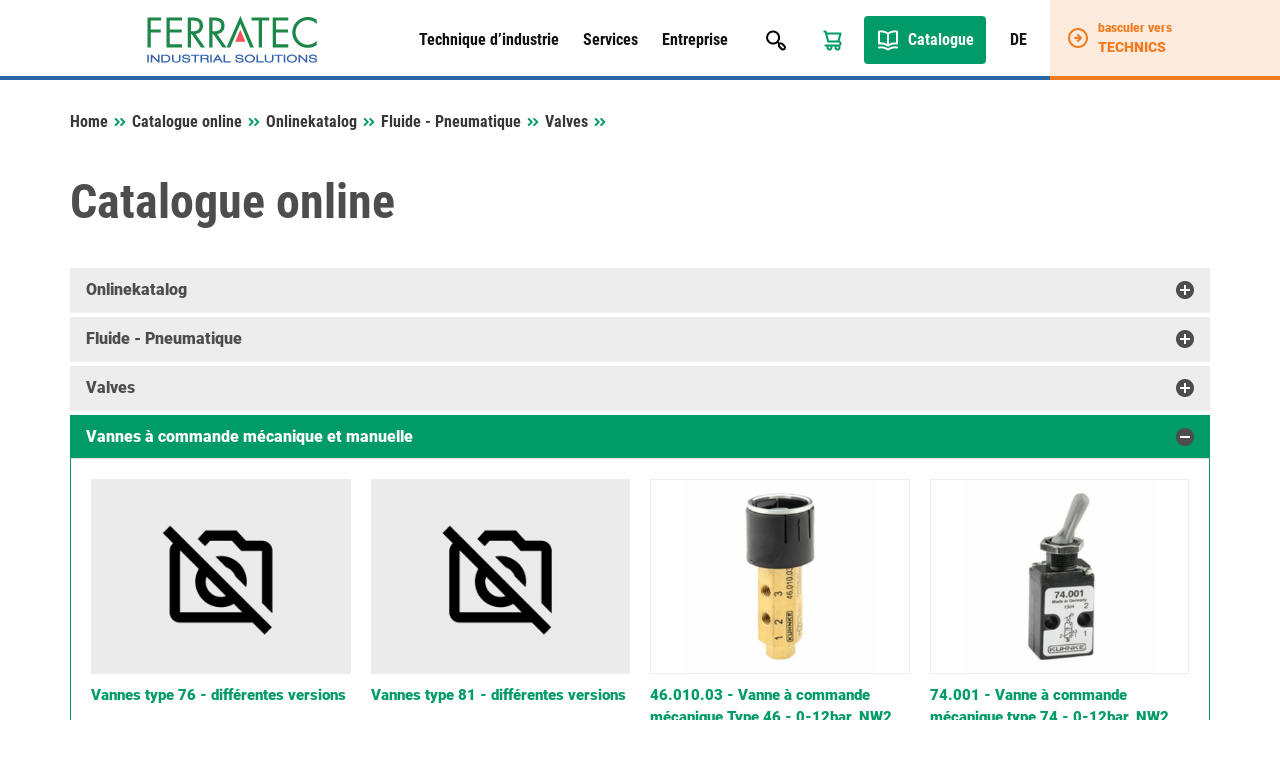

--- FILE ---
content_type: text/html; charset=UTF-8
request_url: https://www.ferratec-industrial-solutions.ch/fr/catalogue-en-ligne/fluide-pneumatique/valves/vannes-a-commande-mecanique-et-manuelle/
body_size: 12405
content:

<!doctype html>
<html lang="fr-FR">
<head>
    <meta charset="UTF-8">
    <meta name="viewport" content="width=device-width, initial-scale=1, maximum-scale=1, user-scalable=no">
    <meta name='robots' content='index, follow, max-image-preview:large, max-snippet:-1, max-video-preview:-1, notranslate' />
<link rel="alternate" href="https://www.ferratec-industrial-solutions.ch/de/online-katalog/fluidtechnik-pneumatik/ventile/mechanisch-und-manuell-betaetigte-ventile/" hreflang="de" />
<link rel="alternate" href="https://www.ferratec-industrial-solutions.ch/fr/catalogue-en-ligne/fluide-pneumatique/valves/vannes-a-commande-mecanique-et-manuelle/" hreflang="fr" />

	
	<link media="all" href="https://www.ferratec-industrial-solutions.ch/wp-content/cache/autoptimize/4/css/autoptimize_76a514b231cc1081978deb4f053effc9.css" rel="stylesheet"><link media="print" href="https://www.ferratec-industrial-solutions.ch/wp-content/cache/autoptimize/4/css/autoptimize_ef7246c133e2f4ccc2f183d09e490241.css" rel="stylesheet"><title>Vannes à commande mécanique et manuelle - Catalogue online - Ferratec Industrial Solutions</title>
	<link rel="canonical" href="https://www.ferratec-industrial-solutions.ch/fr/catalogue-en-ligne/fluide-pneumatique/valves/vannes-a-commande-mecanique-et-manuelle/" />
	<meta property="og:locale" content="fr_FR" />
	<meta property="og:locale:alternate" content="de_DE" />
	<meta property="og:type" content="article" />
	<meta property="og:title" content="Catalogue online - Ferratec Industrial Solutions" />
	<meta property="og:url" content="https://www.ferratec-industrial-solutions.ch/fr/catalogue-en-ligne/" />
	<meta property="og:site_name" content="Ferratec Industrial Solutions" />
	<meta name="twitter:card" content="summary_large_image" />
	<script type="application/ld+json" class="yoast-schema-graph">{"@context":"https://schema.org","@graph":[{"@type":"WebPage","@id":"https://www.ferratec-industrial-solutions.ch/fr/catalogue-en-ligne/","url":"https://www.ferratec-industrial-solutions.ch/fr/catalogue-en-ligne/","name":"Catalogue online - Ferratec Industrial Solutions","isPartOf":{"@id":"https://www.ferratec-industrial-solutions.ch/fr/#website"},"datePublished":"2016-08-24T08:48:52+00:00","breadcrumb":{"@id":"https://www.ferratec-industrial-solutions.ch/fr/catalogue-en-ligne/#breadcrumb"},"inLanguage":"fr-FR","potentialAction":[{"@type":"ReadAction","target":["https://www.ferratec-industrial-solutions.ch/fr/catalogue-en-ligne/"]}]},{"@type":"BreadcrumbList","@id":"https://www.ferratec-industrial-solutions.ch/fr/catalogue-en-ligne/#breadcrumb","itemListElement":[{"@type":"ListItem","position":1,"name":"Startseite","item":"https://www.ferratec-industrial-solutions.ch/fr/"},{"@type":"ListItem","position":2,"name":"Catalogue online"}]},{"@type":"WebSite","@id":"https://www.ferratec-industrial-solutions.ch/fr/#website","url":"https://www.ferratec-industrial-solutions.ch/fr/","name":"Ferratec Industrial Solutions","description":"","publisher":{"@id":"https://www.ferratec-industrial-solutions.ch/fr/#organization"},"potentialAction":[{"@type":"SearchAction","target":{"@type":"EntryPoint","urlTemplate":"https://www.ferratec-industrial-solutions.ch/fr/?s={search_term_string}"},"query-input":{"@type":"PropertyValueSpecification","valueRequired":true,"valueName":"search_term_string"}}],"inLanguage":"fr-FR"},{"@type":"Organization","@id":"https://www.ferratec-industrial-solutions.ch/fr/#organization","name":"Ferratec Industrial Solutions AG","url":"https://www.ferratec-industrial-solutions.ch/fr/","logo":{"@type":"ImageObject","inLanguage":"fr-FR","@id":"https://www.ferratec-industrial-solutions.ch/fr/#/schema/logo/image/","url":"https://ind.wordpress.ferratec.ch/wp-content/uploads/sites/4/2022/03/ferratec-industrial-solutions.jpg","contentUrl":"https://ind.wordpress.ferratec.ch/wp-content/uploads/sites/4/2022/03/ferratec-industrial-solutions.jpg","width":512,"height":512,"caption":"Ferratec Industrial Solutions AG"},"image":{"@id":"https://www.ferratec-industrial-solutions.ch/fr/#/schema/logo/image/"}}]}</script>
	


<link rel="alternate" title="oEmbed (JSON)" type="application/json+oembed" href="https://www.ferratec-industrial-solutions.ch/wp-json/oembed/1.0/embed?url=https%3A%2F%2Fwww.ferratec-industrial-solutions.ch%2Ffr%2Fcatalogue-en-ligne%2F&#038;lang=fr" />
<link rel="alternate" title="oEmbed (XML)" type="text/xml+oembed" href="https://www.ferratec-industrial-solutions.ch/wp-json/oembed/1.0/embed?url=https%3A%2F%2Fwww.ferratec-industrial-solutions.ch%2Ffr%2Fcatalogue-en-ligne%2F&#038;format=xml&#038;lang=fr" />



















<script type="text/javascript" src="https://www.ferratec-industrial-solutions.ch/wp-includes/js/jquery/jquery.min.js?ver=1a7bdedf0beb1079189db56f1ef328a4" id="jquery-core-js"></script>




<script type="text/javascript" src="https://www.ferratec-industrial-solutions.ch/wp-content/cache/autoptimize/4/js/autoptimize_single_6bee1363f4777de1354fd1a27b9b3a7b.js?ver=6483dbfc0cb10ecf834a02e3a8c57c3d" id="ferratec-catalog-js-js"></script>


<script></script><link rel="https://api.w.org/" href="https://www.ferratec-industrial-solutions.ch/wp-json/" /><link rel="alternate" title="JSON" type="application/json" href="https://www.ferratec-industrial-solutions.ch/wp-json/wp/v2/pages/1701" /><link rel="EditURI" type="application/rsd+xml" title="RSD" href="https://www.ferratec-industrial-solutions.ch/xmlrpc.php?rsd" />

<link rel='shortlink' href='https://www.ferratec-industrial-solutions.ch/?p=1701' />
<link rel="icon" href="https://www.ferratec-industrial-solutions.ch/wp-content/uploads/sites/4/2021/12/cropped-cropped-faviconbase_512px-10-32x32.png" sizes="32x32" />
<link rel="icon" href="https://www.ferratec-industrial-solutions.ch/wp-content/uploads/sites/4/2021/12/cropped-cropped-faviconbase_512px-10-192x192.png" sizes="192x192" />
<link rel="apple-touch-icon" href="https://www.ferratec-industrial-solutions.ch/wp-content/uploads/sites/4/2021/12/cropped-cropped-faviconbase_512px-10-180x180.png" />
<meta name="msapplication-TileImage" content="https://www.ferratec-industrial-solutions.ch/wp-content/uploads/sites/4/2021/12/cropped-cropped-faviconbase_512px-10-270x270.png" />
<noscript><style> .wpb_animate_when_almost_visible { opacity: 1; }</style></noscript></head>
<body data-rsssl=1 class="wp-singular page-template page-template-page-online-catalog page-template-page-online-catalog-php page page-id-1701 wp-theme-theme-base wp-child-theme-theme-industrial-solutions blue wpb-js-composer js-comp-ver-8.7.2 vc_responsive">
    <header>
        <div class="container">
            <div class="row">
                <div class="col-sm-12">
                    <div class="header-row">
                        <div class="logo-container">
                       	    <a href="/">
                                <img class="img-responsive logo" src="https://www.ferratec-industrial-solutions.ch/wp-content/themes/theme-industrial-solutions/resources/img/logo.svg" />
                            </a>
                        </div>
                        
                        <div class="navigation-container">
                            <div class="primary-navigation-container">
                                <ul id="menu-hauptnavigation-franzoesisch" class="primary-navigation"><li id="menu-item-25314" class="menu-item menu-item-type-post_type menu-item-object-page menu-item-has-children menu-item-25314"><a href="https://www.ferratec-industrial-solutions.ch/fr/technique-dindustrie/">Technique d’industrie</a>
<ul class="sub-menu">
	<li id="menu-item-25320" class="menu-item menu-item-type-post_type menu-item-object-page menu-item-25320"><a href="https://www.ferratec-industrial-solutions.ch/fr/technique-dindustrie/actualites/">Actualités</a></li>
	<li id="menu-item-25316" class="menu-item menu-item-type-post_type menu-item-object-page menu-item-25316"><a href="https://www.ferratec-industrial-solutions.ch/fr/technique-dindustrie/representations/">Répresentations</a></li>
	<li id="menu-item-25315" class="menu-item menu-item-type-post_type menu-item-object-page menu-item-25315"><a href="https://www.ferratec-industrial-solutions.ch/fr/technique-dindustrie/produits/">Produits</a></li>
	<li id="menu-item-25317" class="menu-item menu-item-type-post_type menu-item-object-page menu-item-25317"><a href="https://www.ferratec-industrial-solutions.ch/fr/technique-dindustrie/addedvalue/">Valeur ajoutée</a></li>
	<li id="menu-item-25321" class="menu-item menu-item-type-post_type menu-item-object-page menu-item-25321"><a href="https://www.ferratec-industrial-solutions.ch/fr/technique-dindustrie/branches/">Branches</a></li>
	<li id="menu-item-25322" class="menu-item menu-item-type-post_type menu-item-object-page menu-item-25322"><a href="https://www.ferratec-industrial-solutions.ch/fr/technique-dindustrie/downloads/">Downloads</a></li>
</ul>
</li>
<li id="menu-item-25323" class="menu-item menu-item-type-post_type menu-item-object-page menu-item-has-children menu-item-25323"><a href="https://www.ferratec-industrial-solutions.ch/fr/services/">Services</a>
<ul class="sub-menu">
	<li id="menu-item-25328" class="menu-item menu-item-type-post_type menu-item-object-page menu-item-25328"><a href="https://www.ferratec-industrial-solutions.ch/fr/services/decoupe-marquage-des-gaines-retractables/">Découpe/marquage des gaines rétractables</a></li>
	<li id="menu-item-25326" class="menu-item menu-item-type-post_type menu-item-object-page menu-item-25326"><a href="https://www.ferratec-industrial-solutions.ch/fr/services/conception/">Conception</a></li>
	<li id="menu-item-25329" class="menu-item menu-item-type-post_type menu-item-object-page menu-item-25329"><a href="https://www.ferratec-industrial-solutions.ch/fr/services/fabrication-des-cables/">Fabrication des câbles</a></li>
	<li id="menu-item-25327" class="menu-item menu-item-type-post_type menu-item-object-page menu-item-25327"><a href="https://www.ferratec-industrial-solutions.ch/fr/services/conseilassistance-technique/">Conseil/assistance technique</a></li>
	<li id="menu-item-25330" class="menu-item menu-item-type-post_type menu-item-object-page menu-item-25330"><a href="https://www.ferratec-industrial-solutions.ch/fr/services/facturation-electronique/">Facturation électronique</a></li>
</ul>
</li>
<li id="menu-item-25305" class="menu-item menu-item-type-post_type menu-item-object-page menu-item-has-children menu-item-25305"><a href="https://www.ferratec-industrial-solutions.ch/fr/entreprise/">Entreprise</a>
<ul class="sub-menu">
	<li id="menu-item-25306" class="menu-item menu-item-type-post_type menu-item-object-page menu-item-25306"><a href="https://www.ferratec-industrial-solutions.ch/fr/entreprise/a-propos/">À propos</a></li>
	<li id="menu-item-25307" class="menu-item menu-item-type-post_type menu-item-object-page menu-item-25307"><a href="https://www.ferratec-industrial-solutions.ch/fr/entreprise/certificats/">Certificats</a></li>
	<li id="menu-item-25311" class="menu-item menu-item-type-post_type menu-item-object-page menu-item-25311"><a href="https://www.ferratec-industrial-solutions.ch/fr/entreprise/management-et-representants-2/">Team</a></li>
	<li id="menu-item-25313" class="menu-item menu-item-type-post_type menu-item-object-page menu-item-25313"><a href="https://www.ferratec-industrial-solutions.ch/fr/entreprise/plan-dacces/">Plan d’accès</a></li>
	<li id="menu-item-25309" class="menu-item menu-item-type-post_type menu-item-object-page menu-item-25309"><a href="https://www.ferratec-industrial-solutions.ch/fr/entreprise/contact/">Contact</a></li>
	<li id="menu-item-25312" class="menu-item menu-item-type-post_type menu-item-object-page menu-item-25312"><a href="https://www.ferratec-industrial-solutions.ch/fr/postes-vacants/">Postes vacants</a></li>
	<li id="menu-item-25308" class="menu-item menu-item-type-post_type menu-item-object-page menu-item-25308"><a href="https://www.ferratec-industrial-solutions.ch/fr/entreprise/cgv/">CGV</a></li>
	<li id="menu-item-25310" class="menu-item menu-item-type-post_type menu-item-object-page menu-item-25310"><a href="https://www.ferratec-industrial-solutions.ch/fr/entreprise/easttec/">Filiale EASTtec</a></li>
</ul>
</li>
</ul>                            
                                <div class="search-box-container">
                                    <div id="pmx_search_form_697970587dd84" class="search-container">
        <form action="https://www.ferratec-industrial-solutions.ch/fr/rechercher/default/" method="get">
        <input type="text" name="q" value="" autocomplete="off" class="search-query-field" placeholder="Rechercher pour ..." />
        <input type="submit" name="search" class="search-button" value="Rechercher" />
    </form>
    <div class="search-autosuggest-container">
        <ul class="search-autosuggest-box">
        </ul>
    </div>
</div>

<script type="text/javascript">
    var pmx_search_form_697970587dd84 = null;
    jQuery(document).ready(function () {
        pmx_search_form_697970587dd84 = new PmxSearch(
            jQuery('#pmx_search_form_697970587dd84 form'), 
            jQuery('#pmx_search_form_697970587dd84 .search-query-field'), 
            jQuery('#pmx_search_form_697970587dd84 .search-autosuggest-box'),
			2        );
        pmx_search_form_697970587dd84.initialize();
    });
</script>                                </div>
                            </div>
                            
                            <ul class="meta-navigation">
                                <li class="search-button">
                                    <a href="javascript:void(0);"></a>
                                </li>
                                                                    <li class="cart-button">
                                        <a href="https://www.ferratec-industrial-solutions.ch/fr/panier/"></a>
                                    </li>
                                                                <li class="catalog-button">
                                    <a href="/fr/catalogue-en-ligne/">
                                        Catalogue                                    </a>
                                </li>
                                                                                                        <li class="language-switcher-button">
                                        <a href="https://www.ferratec-industrial-solutions.ch/de/online-katalog/fluidtechnik-pneumatik/ventile/mechanisch-und-manuell-betaetigte-ventile/">
                                            DE                                        </a>
                                    </li>
                                                            </ul>
                            
                            <ul class="responsive-navigation">
                                <li class="responsive-navigation-button">
                                    <a href="javascript:void(0);"></a>
                                </li>
                            </ul>
                        </div>
                    </div>
                </div>
            </div>
        </div>
        <div class="desktop-company-switcher">
            <a href="https://www.ferratec-technics.ch/fr/">
                <div class="dcs-container">
                    <div class="dcs-icon"></div>
                    <div class="dcs-text">
                        <div class="dcs-switch-to">basculer vers</div>
                        <div class="dcs-title">Technics</div>
                    </div>
                </div>
            </a>
        </div>
    </header><article>
    <div class="container">   
        <div class="row">
            <div class="col-sm-12">
                <div class="breadcrumbs" xmlns:v="http://rdf.data-vocabulary.org/#">
                    <span class="breadcrumbs-title">Vous êtes ici:</span>
                    <nav class="pmx-breadcrumb"><ol><li class="pmx-breadcrumb-page "><a href="https://www.ferratec-industrial-solutions.ch/fr/">Home</a></li><li class="pmx-breadcrumb-delimiter"></li><li class="pmx-breadcrumb-page "><a href="https://www.ferratec-industrial-solutions.ch/fr/catalogue-en-ligne/">Catalogue online</a></li><li class="pmx-breadcrumb-delimiter"></li><li class="pmx-breadcrumb-page "><a href="https://www.ferratec-industrial-solutions.ch/fr/catalogue-en-ligne//">Onlinekatalog</a></li><li class="pmx-breadcrumb-delimiter"></li><li class="pmx-breadcrumb-page "><a href="https://www.ferratec-industrial-solutions.ch/fr/catalogue-en-ligne/fluide-pneumatique/">Fluide - Pneumatique</a></li><li class="pmx-breadcrumb-delimiter"></li><li class="pmx-breadcrumb-page "><a href="https://www.ferratec-industrial-solutions.ch/fr/catalogue-en-ligne/fluide-pneumatique/valves/">Valves</a></li><li class="pmx-breadcrumb-delimiter"></li><li class="pmx-breadcrumb-page pmx-breadcrumb-page-active"><span>Vannes à commande mécanique et manuelle</span></li></ol></nav>                </div>
            </div>
        </div>     
        <div class="row">
            <div class="article-container">
                <div class="col-xs-12 col-sm-12 content-container">
                    <div class="content">
                        <h1>Catalogue online</h1>
                        <div class="content-catalog">
                                <article>
        <div class="row">
            <div class="col-sm-12">
                <div class="panel-group" id="product-tree" role="tablist" aria-multiselectable="true">
                                                                                            <div class="panel panel-default selected">
                            <div class="panel-heading" role="tab" id="node-ROOT-header">
                                <h4 class="panel-title">
                                    <a role="button" class="collapse-arrow collapsed" data-toggle="collapse" data-parent="#accordion" href="https://www.ferratec-industrial-solutions.ch/fr/catalogue-en-ligne//" data-href="#node-ROOT" aria-expanded="true" aria-controls="collapseOne">
                                        Onlinekatalog                                    </a>
                                </h4>
                            </div>
                            <div id="node-ROOT" class="panel-collapse collapse " role="tabpanel" aria-labelledby="headingOne">
                                <div class="panel-body catalog-node">
                                                                                                                    <div class="product-overview">
                                            <a href="https://www.ferratec-industrial-solutions.ch/fr/catalogue-en-ligne/litzen-kabel/" class="catalog-node-link">
                                                <div class="product-image">
                                                                                                            <img src="https://www.ferratec-industrial-solutions.ch/wp-content/ferratec/cache/images/4/img-1655429410-a859791cb9ea9c9707d2806a7dcf3807.jpg" class="img-responsive" />
                                                                                                    </div>
                                                <span>Litzen & Kabel</span>
                                            </a>
                                        </div>
                                                                                                                    <div class="product-overview">
                                            <a href="https://www.ferratec-industrial-solutions.ch/fr/catalogue-en-ligne/attaches-et-accessoires-pour-cc3a2bles/" class="catalog-node-link">
                                                <div class="product-image">
                                                                                                            <img src="https://www.ferratec-industrial-solutions.ch/wp-content/ferratec/cache/images/4/img-1643366955-29d6bbcf75b785e3014d3874e64587a8.jpg" class="img-responsive" />
                                                                                                    </div>
                                                <span>Attaches et accessoires pour câbles</span>
                                            </a>
                                        </div>
                                                                                                                    <div class="product-overview">
                                            <a href="https://www.ferratec-industrial-solutions.ch/fr/catalogue-en-ligne/industrie-des-outils/" class="catalog-node-link">
                                                <div class="product-image">
                                                                                                            <img src="https://www.ferratec-industrial-solutions.ch/wp-content/ferratec/cache/images/4/img-1643366958-e6b652c184e8a048ce9b88a0f2e5c05c.jpg" class="img-responsive" />
                                                                                                    </div>
                                                <span>Industrie des outils</span>
                                            </a>
                                        </div>
                                                                                                                    <div class="product-overview">
                                            <a href="https://www.ferratec-industrial-solutions.ch/fr/catalogue-en-ligne/technologie-magnetique/" class="catalog-node-link">
                                                <div class="product-image">
                                                                                                            <img src="https://www.ferratec-industrial-solutions.ch/wp-content/ferratec/cache/images/4/img-1643366993-12c267ba96e3c46c7af0f0bdae7c4d70.jpg" class="img-responsive" />
                                                                                                    </div>
                                                <span>Technologie magnétique</span>
                                            </a>
                                        </div>
                                                                                                                    <div class="product-overview">
                                            <a href="https://www.ferratec-industrial-solutions.ch/fr/catalogue-en-ligne/fluide-pneumatique/" class="catalog-node-link">
                                                <div class="product-image">
                                                                                                            <img src="https://www.ferratec-industrial-solutions.ch/wp-content/ferratec/cache/images/4/img-1643366986-f68c7d2eafb1917c3f62b7a3a541afb0.jpg" class="img-responsive" />
                                                                                                    </div>
                                                <span>Fluide - Pneumatique</span>
                                            </a>
                                        </div>
                                                                                                                    <div class="product-overview">
                                            <a href="https://www.ferratec-industrial-solutions.ch/fr/catalogue-en-ligne/freins-industriels/" class="catalog-node-link">
                                                <div class="product-image">
                                                                                                            <img src="https://www.ferratec-industrial-solutions.ch/wp-content/ferratec/cache/images/4/img-1643367003-21d0275ff7f051bc60f27b00b3f555b5.jpg" class="img-responsive" />
                                                                                                    </div>
                                                <span>Freins industriels</span>
                                            </a>
                                        </div>
                                                                                                                                                            <div class="product-overview">
                                            <a href="https://www.ferratec-industrial-solutions.ch/fr/catalogue-en-ligne/technique-de-raccordement/" class="catalog-node-link">
                                                <div class="product-image">
                                                                                                            <img src="https://www.ferratec-industrial-solutions.ch/wp-content/ferratec/cache/images/4/img-1643366964-6ebc7f4b08ceb11ca49757d96ac21265.jpg" class="img-responsive" />
                                                                                                    </div>
                                                <span>Technique de raccordement</span>
                                            </a>
                                        </div>
                                                                                                                    <div class="product-overview">
                                            <a href="https://www.ferratec-industrial-solutions.ch/fr/catalogue-en-ligne/connecteur-dimpression/" class="catalog-node-link">
                                                <div class="product-image">
                                                                                                            <img src="https://www.ferratec-industrial-solutions.ch/wp-content/ferratec/cache/images/4/img-1643366983-a5b176101019b483663ec54989b97396.jpg" class="img-responsive" />
                                                                                                    </div>
                                                <span>Connecteur d'impression</span>
                                            </a>
                                        </div>
                                                                                                                    <div class="product-overview">
                                            <a href="https://www.ferratec-industrial-solutions.ch/fr/catalogue-en-ligne/transformateur-pour-circuits-imprimes/" class="catalog-node-link">
                                                <div class="product-image">
                                                                                                            <img src="https://www.ferratec-industrial-solutions.ch/wp-content/ferratec/cache/images/4/img-1643366983-09d000290247ca93d52958f17cdd803c.jpg" class="img-responsive" />
                                                                                                    </div>
                                                <span>Transformateur pour circuits imprimés</span>
                                            </a>
                                        </div>
                                                                                                                    <div class="product-overview">
                                            <a href="https://www.ferratec-industrial-solutions.ch/fr/catalogue-en-ligne/fiche-de-lappareil-et-filtre-reseau/" class="catalog-node-link">
                                                <div class="product-image">
                                                                                                            <img src="https://www.ferratec-industrial-solutions.ch/wp-content/ferratec/cache/images/4/img-1643366971-c6b94a26286ccac0e0e563719bb3636b.jpg" class="img-responsive" />
                                                                                                    </div>
                                                <span>Fiche de l'appareil et filtre réseau</span>
                                            </a>
                                        </div>
                                                                                                                                                            <div class="product-overview">
                                            <a href="https://www.ferratec-industrial-solutions.ch/fr/catalogue-en-ligne/rondelle-ressorts-et-rondelles-de-serrage/" class="catalog-node-link">
                                                <div class="product-image">
                                                                                                            <img src="https://www.ferratec-industrial-solutions.ch/wp-content/ferratec/cache/images/4/img-1663983041-b3d438e0d481cd4b8441059772c97581.jpg" class="img-responsive" />
                                                                                                    </div>
                                                <span>Rondelle-ressorts et rondelles de serrage</span>
                                            </a>
                                        </div>
                                                                                                                    <div class="product-overview">
                                            <a href="https://www.ferratec-industrial-solutions.ch/fr/catalogue-en-ligne/lead-frames/" class="catalog-node-link">
                                                <div class="product-image">
                                                                                                            <img src="https://www.ferratec-industrial-solutions.ch/wp-content/ferratec/cache/images/4/img-1723685415-0ba52f663e53af97e5511cfe45bf1984.jpg" class="img-responsive" />
                                                                                                    </div>
                                                <span>Lead Frames</span>
                                            </a>
                                        </div>
                                                                                                                    <div class="product-overview">
                                            <a href="https://www.ferratec-industrial-solutions.ch/fr/catalogue-en-ligne/web-va5281-sale/" class="catalog-node-link">
                                                <div class="product-image">
                                                                                                            <img src="https://www.ferratec-industrial-solutions.ch/wp-content/ferratec/cache/images/4/img-1643366988-9d457e422cbd400ce0d8db8d77d8d371.jpg" class="img-responsive" />
                                                                                                    </div>
                                                <span>% SALE %</span>
                                            </a>
                                        </div>
                                                                                                                
                                                                        
                                                                    </div>
                            </div>
                        </div>
                                                                                            <div class="panel panel-default selected">
                            <div class="panel-heading" role="tab" id="node-5c93b360-6d10-11eb-979c-ca4921521bcc-header">
                                <h4 class="panel-title">
                                    <a role="button" class="collapse-arrow collapsed" data-toggle="collapse" data-parent="#accordion" href="https://www.ferratec-industrial-solutions.ch/fr/catalogue-en-ligne/fluide-pneumatique/" data-href="#node-5c93b360-6d10-11eb-979c-ca4921521bcc" aria-expanded="true" aria-controls="collapseOne">
                                        Fluide - Pneumatique                                    </a>
                                </h4>
                            </div>
                            <div id="node-5c93b360-6d10-11eb-979c-ca4921521bcc" class="panel-collapse collapse " role="tabpanel" aria-labelledby="headingOne">
                                <div class="panel-body catalog-node">
                                                                                                                    <div class="product-overview">
                                            <a href="https://www.ferratec-industrial-solutions.ch/fr/catalogue-en-ligne/fluide-pneumatique/valves/" class="catalog-node-link">
                                                <div class="product-image">
                                                                                                            <img src="https://www.ferratec-industrial-solutions.ch/wp-content/ferratec/cache/images/4/img-1643366974-40952d61ad8cce3f79a37d1ae8055fd6.jpg" class="img-responsive" />
                                                                                                    </div>
                                                <span>Valves</span>
                                            </a>
                                        </div>
                                                                                                                    <div class="product-overview">
                                            <a href="https://www.ferratec-industrial-solutions.ch/fr/catalogue-en-ligne/fluide-pneumatique/armatures-et-accessoires/" class="catalog-node-link">
                                                <div class="product-image">
                                                                                                            <img src="https://www.ferratec-industrial-solutions.ch/wp-content/ferratec/cache/images/4/img-1689903015-bccdef954dbc972e3110f2a1bf83c11f.jpg" class="img-responsive" />
                                                                                                    </div>
                                                <span>Armatures et accessoires</span>
                                            </a>
                                        </div>
                                                                                                                    <div class="product-overview">
                                            <a href="https://www.ferratec-industrial-solutions.ch/fr/catalogue-en-ligne/fluide-pneumatique/contrc3b4le-pneumatique/" class="catalog-node-link">
                                                <div class="product-image">
                                                                                                            <img src="https://www.ferratec-industrial-solutions.ch/wp-content/ferratec/cache/images/4/img-1643366983-68f98f9363dfe89d16e3150a51b64af9.jpg" class="img-responsive" />
                                                                                                    </div>
                                                <span>Contrôle pneumatique</span>
                                            </a>
                                        </div>
                                                                                                                    <div class="product-overview">
                                            <a href="https://www.ferratec-industrial-solutions.ch/fr/catalogue-en-ligne/fluide-pneumatique/regulateur-de-pression/" class="catalog-node-link">
                                                <div class="product-image">
                                                                                                            <img src="https://www.ferratec-industrial-solutions.ch/wp-content/ferratec/cache/images/4/img-1643366961-8bcbe058b4ad21b373709e9ac8436b93.jpg" class="img-responsive" />
                                                                                                    </div>
                                                <span>Régulateur de pression</span>
                                            </a>
                                        </div>
                                                                                                                    <div class="product-overview">
                                            <a href="https://www.ferratec-industrial-solutions.ch/fr/catalogue-en-ligne/fluide-pneumatique/as-interface/" class="catalog-node-link">
                                                <div class="product-image">
                                                                                                            <img src="https://www.ferratec-industrial-solutions.ch/wp-content/ferratec/cache/images/4/img-1643366987-1f2634824e4d2cb653bd080f035d97f7.jpg" class="img-responsive" />
                                                                                                    </div>
                                                <span>AS-Interface</span>
                                            </a>
                                        </div>
                                                                                                                                                            <div class="product-overview">
                                            <a href="https://www.ferratec-industrial-solutions.ch/fr/catalogue-en-ligne/fluide-pneumatique/cylindre-pneumatique/" class="catalog-node-link">
                                                <div class="product-image">
                                                                                                            <img src="https://www.ferratec-industrial-solutions.ch/wp-content/ferratec/cache/images/4/img-1643366963-87938e6a800752ba964d9499caf77c75.jpg" class="img-responsive" />
                                                                                                    </div>
                                                <span>Cylindre pneumatique</span>
                                            </a>
                                        </div>
                                                                                                                    <div class="product-overview">
                                            <a href="https://www.ferratec-industrial-solutions.ch/fr/catalogue-en-ligne/fluide-pneumatique/servomoteurs-rotatifs-pneumatic/" class="catalog-node-link">
                                                <div class="product-image">
                                                                                                            <img src="https://www.ferratec-industrial-solutions.ch/wp-content/ferratec/cache/images/4/img-1684200613-0746ed38b7660d212c6e51133dad3c73.jpg" class="img-responsive" />
                                                                                                    </div>
                                                <span>Servomoteurs rotatifs pneumatic</span>
                                            </a>
                                        </div>
                                                                        
                                                                        
                                                                                                                        <div class="product-overview">
                                                <a href="https://www.ferratec-industrial-solutions.ch/fr/catalogue-en-ligne/fluide-pneumatique/web-pb5000-blocs-et-ensembles-de-soupapes-airboard-fluidboard/" class="catalog-node-link">
                                                    <div class="product-image">
                                                                                                                                                                                    <img src="https://www.ferratec-industrial-solutions.ch/wp-content/ferratec/cache/images/4/img-1643367046-149e9e2fa90bbf4580d335fc64899c4f.jpg" class="img-responsive" />
                                                                                                                                                                        </div>
                                                    <span>
                                                                                                                    Blocs et ensembles de soupapes (AirBoard / FluidBoard)                                                                                                            </span>
                                                </a>
                                            </div>
                                                                                                            </div>
                            </div>
                        </div>
                                                                                            <div class="panel panel-default selected">
                            <div class="panel-heading" role="tab" id="node-9e506302-7a9b-11eb-1c87-8d5272369589-header">
                                <h4 class="panel-title">
                                    <a role="button" class="collapse-arrow collapsed" data-toggle="collapse" data-parent="#accordion" href="https://www.ferratec-industrial-solutions.ch/fr/catalogue-en-ligne/fluide-pneumatique/valves/" data-href="#node-9e506302-7a9b-11eb-1c87-8d5272369589" aria-expanded="true" aria-controls="collapseOne">
                                        Valves                                    </a>
                                </h4>
                            </div>
                            <div id="node-9e506302-7a9b-11eb-1c87-8d5272369589" class="panel-collapse collapse " role="tabpanel" aria-labelledby="headingOne">
                                <div class="panel-body catalog-node">
                                                                                                                    <div class="product-overview">
                                            <a href="https://www.ferratec-industrial-solutions.ch/fr/catalogue-en-ligne/fluide-pneumatique/valves/electrovannes-kuhnke-a-commande-directe/" class="catalog-node-link">
                                                <div class="product-image">
                                                                                                            <img src="https://www.ferratec-industrial-solutions.ch/wp-content/ferratec/cache/images/4/img-1643366969-31f5424d436c014d762fa7296da73eff.jpg" class="img-responsive" />
                                                                                                    </div>
                                                <span>Electrovannes Kuhnke, à commande directe</span>
                                            </a>
                                        </div>
                                                                                                                    <div class="product-overview">
                                            <a href="https://www.ferratec-industrial-solutions.ch/fr/catalogue-en-ligne/fluide-pneumatique/valves/web-va5334-differentes-electrovannes-a-commande-pilote/" class="catalog-node-link">
                                                <div class="product-image">
                                                                                                            <img src="https://www.ferratec-industrial-solutions.ch/wp-content/ferratec/source/default_images/no_image.jpg" class="img-responsive" />
                                                                                                    </div>
                                                <span>Différentes électrovannes, à commande pilote</span>
                                            </a>
                                        </div>
                                                                                                                    <div class="product-overview">
                                            <a href="https://www.ferratec-industrial-solutions.ch/fr/catalogue-en-ligne/fluide-pneumatique/valves/web-va0587-c3a9lectrovannes-a-commande-pilote-kuhnke/" class="catalog-node-link">
                                                <div class="product-image">
                                                                                                            <img src="https://www.ferratec-industrial-solutions.ch/wp-content/ferratec/cache/images/4/img-1643366975-5fa53d87d494438f37ffb9f029f16103.jpg" class="img-responsive" />
                                                                                                    </div>
                                                <span>Électrovannes, à commande pilote Kuhnke</span>
                                            </a>
                                        </div>
                                                                                                                    <div class="product-overview">
                                            <a href="https://www.ferratec-industrial-solutions.ch/fr/catalogue-en-ligne/fluide-pneumatique/valves/web-va5336-c3a9lectrovannes/" class="catalog-node-link">
                                                <div class="product-image">
                                                                                                            <img src="https://www.ferratec-industrial-solutions.ch/wp-content/ferratec/source/default_images/no_image.jpg" class="img-responsive" />
                                                                                                    </div>
                                                <span>Électrovannes</span>
                                            </a>
                                        </div>
                                                                                                                    <div class="product-overview">
                                            <a href="https://www.ferratec-industrial-solutions.ch/fr/catalogue-en-ligne/fluide-pneumatique/valves/vannes-a-commande-mecanique-et-manuelle/" class="catalog-node-link">
                                                <div class="product-image">
                                                                                                            <img src="https://www.ferratec-industrial-solutions.ch/wp-content/ferratec/cache/images/4/img-1643366999-b6ed74c75916b0043911168a95f5c0a5.jpg" class="img-responsive" />
                                                                                                    </div>
                                                <span>Vannes à commande mécanique et manuelle</span>
                                            </a>
                                        </div>
                                                                                                                    <div class="product-overview">
                                            <a href="https://www.ferratec-industrial-solutions.ch/fr/catalogue-en-ligne/fluide-pneumatique/valves/vannes-a-actionnement-pneumatique/" class="catalog-node-link">
                                                <div class="product-image">
                                                                                                            <img src="https://www.ferratec-industrial-solutions.ch/wp-content/ferratec/cache/images/4/img-1643366960-db4e3c9bcd35825be6647feb40c834ee.jpg" class="img-responsive" />
                                                                                                    </div>
                                                <span>Vannes à actionnement pneumatique</span>
                                            </a>
                                        </div>
                                                                                                                    <div class="product-overview">
                                            <a href="https://www.ferratec-industrial-solutions.ch/fr/catalogue-en-ligne/fluide-pneumatique/valves/web-va0586-vannes-a-separation-de-milieux/" class="catalog-node-link">
                                                <div class="product-image">
                                                                                                            <img src="https://www.ferratec-industrial-solutions.ch/wp-content/ferratec/cache/images/4/img-1643366973-4cc548ce1d02042d996e2a20626241aa.jpg" class="img-responsive" />
                                                                                                    </div>
                                                <span>Vannes à séparation de milieux</span>
                                            </a>
                                        </div>
                                                                                                                    <div class="product-overview">
                                            <a href="https://www.ferratec-industrial-solutions.ch/fr/catalogue-en-ligne/fluide-pneumatique/valves/valves-proportionnelles-kuhnke/" class="catalog-node-link">
                                                <div class="product-image">
                                                                                                            <img src="https://www.ferratec-industrial-solutions.ch/wp-content/ferratec/cache/images/4/img-1643366964-26ae8ae82ddbfb3e5f8b99dc67e1cbc7.jpg" class="img-responsive" />
                                                                                                    </div>
                                                <span>Valves proportionnelles Kuhnke</span>
                                            </a>
                                        </div>
                                                                                                                    <div class="product-overview">
                                            <a href="https://www.ferratec-industrial-solutions.ch/fr/catalogue-en-ligne/fluide-pneumatique/valves/vannes-darrc3aat-et-regulateurs-de-debit/" class="catalog-node-link">
                                                <div class="product-image">
                                                                                                            <img src="https://www.ferratec-industrial-solutions.ch/wp-content/ferratec/cache/images/4/img-1643367004-333e16a242201af3c23f1fbeed487349.jpg" class="img-responsive" />
                                                                                                    </div>
                                                <span>Vannes d'arrêt et régulateurs de débit</span>
                                            </a>
                                        </div>
                                                                                                                    <div class="product-overview">
                                            <a href="https://www.ferratec-industrial-solutions.ch/fr/catalogue-en-ligne/fluide-pneumatique/valves/web-va5335-aimants-de-commande-bobines/" class="catalog-node-link">
                                                <div class="product-image">
                                                                                                            <img src="https://www.ferratec-industrial-solutions.ch/wp-content/ferratec/source/default_images/no_image.jpg" class="img-responsive" />
                                                                                                    </div>
                                                <span>Aimants de commande / bobines</span>
                                            </a>
                                        </div>
                                                                        
                                                                        
                                                                    </div>
                            </div>
                        </div>
                                                                                            <div class="panel panel-default category-selection-active">
                            <div class="panel-heading" role="tab" id="node-1cc6b850-7c2d-11eb-73b2-fafea1c81357-header">
                                <h4 class="panel-title">
                                    <a role="button" class="collapse-arrow " data-toggle="collapse" data-parent="#accordion" href="https://www.ferratec-industrial-solutions.ch/fr/catalogue-en-ligne/fluide-pneumatique/valves/vannes-a-commande-mecanique-et-manuelle/" data-href="#node-1cc6b850-7c2d-11eb-73b2-fafea1c81357" aria-expanded="true" aria-controls="collapseOne">
                                        Vannes à commande mécanique et manuelle                                    </a>
                                </h4>
                            </div>
                            <div id="node-1cc6b850-7c2d-11eb-73b2-fafea1c81357" class="panel-collapse collapse in" role="tabpanel" aria-labelledby="headingOne">
                                <div class="panel-body catalog-node">
                                                                                                                                                                                                                                                                                                                                                                                                                                                                                                                                                                                                                                                                                                                                                                                                                                                                                                                                                                                                                                                                                                                                                                                                    <div class="product-overview">
                                            <a href="https://www.ferratec-industrial-solutions.ch/fr/catalogue-en-ligne/fluide-pneumatique/valves/vannes-a-commande-mecanique-et-manuelle/web-va5333-vannes-type-76-differentes-versions/" class="catalog-node-link">
                                                <div class="product-image">
                                                                                                            <img src="https://www.ferratec-industrial-solutions.ch/wp-content/ferratec/source/default_images/no_image.jpg" class="img-responsive" />
                                                                                                    </div>
                                                <span>Vannes type 76 - différentes versions</span>
                                            </a>
                                        </div>
                                                                                                                    <div class="product-overview">
                                            <a href="https://www.ferratec-industrial-solutions.ch/fr/catalogue-en-ligne/fluide-pneumatique/valves/vannes-a-commande-mecanique-et-manuelle/web-va5337-vannes-type-81-differentes-versions/" class="catalog-node-link">
                                                <div class="product-image">
                                                                                                            <img src="https://www.ferratec-industrial-solutions.ch/wp-content/ferratec/source/default_images/no_image.jpg" class="img-responsive" />
                                                                                                    </div>
                                                <span>Vannes type 81 - différentes versions</span>
                                            </a>
                                        </div>
                                                                        
                                                                        
                                                                                                                        <div class="product-overview">
                                                <a href="https://www.ferratec-industrial-solutions.ch/fr/catalogue-en-ligne/fluide-pneumatique/valves/vannes-a-commande-mecanique-et-manuelle/46-010-03-vanne-a-commande-mecanique-type-46-0-12bar-nw2-32-voies-nf/" class="catalog-node-link">
                                                    <div class="product-image">
                                                                                                                                                                                    <img src="https://www.ferratec-industrial-solutions.ch/wp-content/ferratec/cache/images/4/img-1643367078-470bf9881a8bcc07e806dec3d708680b.jpg" class="img-responsive" />
                                                                                                                                                                        </div>
                                                    <span>
                                                                                                                    46.010.03 - Vanne à commande mécanique Type 46 - 0-12bar, NW2, 3/2 voies NF                                                                                                            </span>
                                                </a>
                                            </div>
                                                                                    <div class="product-overview">
                                                <a href="https://www.ferratec-industrial-solutions.ch/fr/catalogue-en-ligne/fluide-pneumatique/valves/vannes-a-commande-mecanique-et-manuelle/74-001-vanne-a-commande-mecanique-type-74-0-12bar-nw2-32-voies-nf/" class="catalog-node-link">
                                                    <div class="product-image">
                                                                                                                                                                                    <img src="https://www.ferratec-industrial-solutions.ch/wp-content/ferratec/cache/images/4/img-1643367051-a2bd96a5f246515665e1d4486c2aca54.jpg" class="img-responsive" />
                                                                                                                                                                        </div>
                                                    <span>
                                                                                                                    74.001 - Vanne à commande mécanique type 74 - 0-12bar, NW2, 3/2 voies NF                                                                                                            </span>
                                                </a>
                                            </div>
                                                                                    <div class="product-overview">
                                                <a href="https://www.ferratec-industrial-solutions.ch/fr/catalogue-en-ligne/fluide-pneumatique/valves/vannes-a-commande-mecanique-et-manuelle/74-010-03-vanne-a-commande-mecanique-type-74-0-12bar-nw2-32-voies-nf/" class="catalog-node-link">
                                                    <div class="product-image">
                                                                                                                                                                                    <img src="https://www.ferratec-industrial-solutions.ch/wp-content/ferratec/cache/images/4/img-1643367010-b4f1441d9a5842e7483bd6cd691a4244.jpg" class="img-responsive" />
                                                                                                                                                                        </div>
                                                    <span>
                                                                                                                    74.010.03 - Vanne à commande mécanique type 74 - 0-12bar, NW2, 3/2 voies NF                                                                                                            </span>
                                                </a>
                                            </div>
                                                                                    <div class="product-overview">
                                                <a href="https://www.ferratec-industrial-solutions.ch/fr/catalogue-en-ligne/fluide-pneumatique/valves/vannes-a-commande-mecanique-et-manuelle/79-021-vanne-a-commande-mecanique-type-79-0-10bar-nw2-32-voies-avec-bouton-poussoir/" class="catalog-node-link">
                                                    <div class="product-image">
                                                                                                                                                                                    <img src="https://www.ferratec-industrial-solutions.ch/wp-content/ferratec/cache/images/4/img-1658280619-5f976738f888a1e6e5d87238ad6455a3.jpg" class="img-responsive" />
                                                                                                                                                                        </div>
                                                    <span>
                                                                                                                    79.021 - Vanne à commande mécanique type 79 - 0-10bar, NW2, 3/2 voies avec bouton-poussoir                                                                                                            </span>
                                                </a>
                                            </div>
                                                                                    <div class="product-overview">
                                                <a href="https://www.ferratec-industrial-solutions.ch/fr/catalogue-en-ligne/fluide-pneumatique/valves/vannes-a-commande-mecanique-et-manuelle/46-001-vanne-a-commande-mecanique-type-46-0-12bar-nw2-32-voies-nf/" class="catalog-node-link">
                                                    <div class="product-image">
                                                                                                                                                                                    <img src="https://www.ferratec-industrial-solutions.ch/wp-content/ferratec/cache/images/4/img-1643367016-65ad1353b2d9ab4e742255c2fef28581.jpg" class="img-responsive" />
                                                                                                                                                                        </div>
                                                    <span>
                                                                                                                    46.001 - Vanne à commande mécanique Type 46 - 0-12bar, NW2, 3/2 voies NF                                                                                                            </span>
                                                </a>
                                            </div>
                                                                                    <div class="product-overview">
                                                <a href="https://www.ferratec-industrial-solutions.ch/fr/catalogue-en-ligne/fluide-pneumatique/valves/vannes-a-commande-mecanique-et-manuelle/72-015-vanne-a-commande-mecanique-type-72-15-8bar-nw2-32-voies-no/" class="catalog-node-link">
                                                    <div class="product-image">
                                                                                                                                                                                    <img src="https://www.ferratec-industrial-solutions.ch/wp-content/ferratec/cache/images/4/img-1643367007-e7466ac28320ab47a706da843cee58c8.jpg" class="img-responsive" />
                                                                                                                                                                        </div>
                                                    <span>
                                                                                                                    72.015 - Vanne à commande mécanique type 72 - 1,5-8bar, NW2, 3/2 voies NO                                                                                                            </span>
                                                </a>
                                            </div>
                                                                                    <div class="product-overview">
                                                <a href="https://www.ferratec-industrial-solutions.ch/fr/catalogue-en-ligne/fluide-pneumatique/valves/vannes-a-commande-mecanique-et-manuelle/79-028-vanne-a-commande-mecanique-type-79-0-10bar-nw2-32-voies-deviation-dune-sonde/" class="catalog-node-link">
                                                    <div class="product-image">
                                                                                                                                                                                    <img src="https://www.ferratec-industrial-solutions.ch/wp-content/ferratec/cache/images/4/img-1658280626-5a217b81ecbdaa716233c25adbc1fe9b.jpg" class="img-responsive" />
                                                                                                                                                                        </div>
                                                    <span>
                                                                                                                    79.028 - Vanne à commande mécanique type 79 - 0-10bar, NW2, 3/2-voies Déviation d'une sonde                                                                                                            </span>
                                                </a>
                                            </div>
                                                                                    <div class="product-overview">
                                                <a href="https://www.ferratec-industrial-solutions.ch/fr/catalogue-en-ligne/fluide-pneumatique/valves/vannes-a-commande-mecanique-et-manuelle/72-020-vanne-a-commande-mecanique-de-type-72-15-8bar-nw2-32-voies-nf/" class="catalog-node-link">
                                                    <div class="product-image">
                                                                                                                                                                                    <img src="https://www.ferratec-industrial-solutions.ch/wp-content/ferratec/cache/images/4/img-1643367031-78db573cb7345ad583e8361d3fbdf967.jpg" class="img-responsive" />
                                                                                                                                                                        </div>
                                                    <span>
                                                                                                                    72.020 - Vanne à commande mécanique de type 72 - 1,5-8bar, NW2, 3/2 voies NF                                                                                                            </span>
                                                </a>
                                            </div>
                                                                                    <div class="product-overview">
                                                <a href="https://www.ferratec-industrial-solutions.ch/fr/catalogue-en-ligne/fluide-pneumatique/valves/vannes-a-commande-mecanique-et-manuelle/79-022-vanne-a-commande-mecanique-type-79-0-10bar-nw2-32-voies-avec-galet-palpeur/" class="catalog-node-link">
                                                    <div class="product-image">
                                                                                                                                                                                    <img src="https://www.ferratec-industrial-solutions.ch/wp-content/ferratec/cache/images/4/img-1658280629-529b061964f1d398b6c669d0c1d85316.jpg" class="img-responsive" />
                                                                                                                                                                        </div>
                                                    <span>
                                                                                                                    79.022 - Vanne à commande mécanique type 79 - 0-10bar, NW2, 3/2 voies avec galet palpeur                                                                                                            </span>
                                                </a>
                                            </div>
                                                                                    <div class="product-overview">
                                                <a href="https://www.ferratec-industrial-solutions.ch/fr/catalogue-en-ligne/fluide-pneumatique/valves/vannes-a-commande-mecanique-et-manuelle/72-025-vanne-a-commande-mecanique-type-72-15-8bar-nw2-32-voies-no/" class="catalog-node-link">
                                                    <div class="product-image">
                                                                                                                                                                                    <img src="https://www.ferratec-industrial-solutions.ch/wp-content/ferratec/cache/images/4/img-1643367031-78db573cb7345ad583e8361d3fbdf967.jpg" class="img-responsive" />
                                                                                                                                                                        </div>
                                                    <span>
                                                                                                                    72.025 - Vanne à commande mécanique type 72 - 1,5-8bar, NW2, 3/2 voies NO                                                                                                            </span>
                                                </a>
                                            </div>
                                                                                    <div class="product-overview">
                                                <a href="https://www.ferratec-industrial-solutions.ch/fr/catalogue-en-ligne/fluide-pneumatique/valves/vannes-a-commande-mecanique-et-manuelle/46-002-vanne-a-commande-mecanique-type-46-0-12bar-nw2-32-voies-nf/" class="catalog-node-link">
                                                    <div class="product-image">
                                                                                                                                                                                    <img src="https://www.ferratec-industrial-solutions.ch/wp-content/ferratec/cache/images/4/img-1643367033-5eea6191b5989a36e667bf955df5d321.jpg" class="img-responsive" />
                                                                                                                                                                        </div>
                                                    <span>
                                                                                                                    46.002 - Vanne à commande mécanique Type 46 - 0-12bar, NW2, 3/2 voies NF                                                                                                            </span>
                                                </a>
                                            </div>
                                                                                    <div class="product-overview">
                                                <a href="https://www.ferratec-industrial-solutions.ch/fr/catalogue-en-ligne/fluide-pneumatique/valves/vannes-a-commande-mecanique-et-manuelle/46-004-vanne-a-commande-mecanique-type-46-0-12bar-nw2-32-voies-nf/" class="catalog-node-link">
                                                    <div class="product-image">
                                                                                                                                                                                    <img src="https://www.ferratec-industrial-solutions.ch/wp-content/ferratec/cache/images/4/img-1643367038-9bac31d0148feeb23df59d1838e85ff0.jpg" class="img-responsive" />
                                                                                                                                                                        </div>
                                                    <span>
                                                                                                                    46.004 - Vanne à commande mécanique Type 46 - 0-12bar, NW2, 3/2 voies NF                                                                                                            </span>
                                                </a>
                                            </div>
                                                                                    <div class="product-overview">
                                                <a href="https://www.ferratec-industrial-solutions.ch/fr/catalogue-en-ligne/fluide-pneumatique/valves/vannes-a-commande-mecanique-et-manuelle/74-000-vanne-a-commande-mecanique-type-74-0-12bar-nw2-32-voies-nf/" class="catalog-node-link">
                                                    <div class="product-image">
                                                                                                                                                                                    <img src="https://www.ferratec-industrial-solutions.ch/wp-content/ferratec/cache/images/4/img-1643367053-8585a28961af853efb6991efc08be5d5.jpg" class="img-responsive" />
                                                                                                                                                                        </div>
                                                    <span>
                                                                                                                    74.000 - Vanne à commande mécanique type 74 - 0-12bar, NW2, 3/2 voies NF                                                                                                            </span>
                                                </a>
                                            </div>
                                                                                    <div class="product-overview">
                                                <a href="https://www.ferratec-industrial-solutions.ch/fr/catalogue-en-ligne/fluide-pneumatique/valves/vannes-a-commande-mecanique-et-manuelle/74-002-vanne-a-commande-mecanique-type-74-0-12bar-nw2-32-voies-nf/" class="catalog-node-link">
                                                    <div class="product-image">
                                                                                                                                                                                    <img src="https://www.ferratec-industrial-solutions.ch/wp-content/ferratec/cache/images/4/img-1643367037-6fe200add23e94ac718a3c02d19cda6d.jpg" class="img-responsive" />
                                                                                                                                                                        </div>
                                                    <span>
                                                                                                                    74.002 - Vanne à commande mécanique type 74 - 0-12bar, NW2, 3/2 voies NF                                                                                                            </span>
                                                </a>
                                            </div>
                                                                                    <div class="product-overview">
                                                <a href="https://www.ferratec-industrial-solutions.ch/fr/catalogue-en-ligne/fluide-pneumatique/valves/vannes-a-commande-mecanique-et-manuelle/79-017-03-vanne-a-commande-mecanique-type-79-0-10bar-nw2-32-voies-vannes-pour-touches/" class="catalog-node-link">
                                                    <div class="product-image">
                                                                                                                                                                                    <img src="https://www.ferratec-industrial-solutions.ch/wp-content/ferratec/cache/images/4/img-1658280644-a10deeeae35b6f203303aa98f75bc999.jpg" class="img-responsive" />
                                                                                                                                                                        </div>
                                                    <span>
                                                                                                                    79.017.03 - Vanne à commande mécanique type 79 - 0-10bar, NW2, 3/2 voies Vannes pour touches                                                                                                            </span>
                                                </a>
                                            </div>
                                                                                    <div class="product-overview">
                                                <a href="https://www.ferratec-industrial-solutions.ch/fr/catalogue-en-ligne/fluide-pneumatique/valves/vannes-a-commande-mecanique-et-manuelle/46-003-vanne-a-commande-mecanique-type-46-0-12bar-nw2-32-voies-nf/" class="catalog-node-link">
                                                    <div class="product-image">
                                                                                                                                                                                    <img src="https://www.ferratec-industrial-solutions.ch/wp-content/ferratec/cache/images/4/img-1643367060-fd35f538d572ab9aec76efcacf252eee.jpg" class="img-responsive" />
                                                                                                                                                                        </div>
                                                    <span>
                                                                                                                    46.003 - Vanne à commande mécanique Type 46 - 0-12bar, NW2, 3/2 voies NF                                                                                                            </span>
                                                </a>
                                            </div>
                                                                                    <div class="product-overview">
                                                <a href="https://www.ferratec-industrial-solutions.ch/fr/catalogue-en-ligne/fluide-pneumatique/valves/vannes-a-commande-mecanique-et-manuelle/42-250-vanne-a-commande-mecanique-type-42-0-8bar-nw2-22-voies-nf/" class="catalog-node-link">
                                                    <div class="product-image">
                                                                                                                                                                                    <img src="https://www.ferratec-industrial-solutions.ch/wp-content/ferratec/cache/images/4/img-1643367064-efd3b5ad37781c005fcc73d2bf336822.jpg" class="img-responsive" />
                                                                                                                                                                        </div>
                                                    <span>
                                                                                                                    42.250 - Vanne à commande mécanique Type 42 - 0-8bar, NW2, 2/2 voies NF                                                                                                            </span>
                                                </a>
                                            </div>
                                                                                    <div class="product-overview">
                                                <a href="https://www.ferratec-industrial-solutions.ch/fr/catalogue-en-ligne/fluide-pneumatique/valves/vannes-a-commande-mecanique-et-manuelle/74-009-vanne-a-commande-mecanique-type-74-0-12bar-nw2-32-voies-nf/" class="catalog-node-link">
                                                    <div class="product-image">
                                                                                                                                                                                    <img src="https://www.ferratec-industrial-solutions.ch/wp-content/ferratec/cache/images/4/img-1643367065-5212d94333c54f36e0c97eaccf8d81e0.jpg" class="img-responsive" />
                                                                                                                                                                        </div>
                                                    <span>
                                                                                                                    74.009 - Vanne à commande mécanique type 74 - 0-12bar, NW2, 3/2 voies NF                                                                                                            </span>
                                                </a>
                                            </div>
                                                                                    <div class="product-overview">
                                                <a href="https://www.ferratec-industrial-solutions.ch/fr/catalogue-en-ligne/fluide-pneumatique/valves/vannes-a-commande-mecanique-et-manuelle/46-000-vanne-a-commande-mecanique-type-46-0-12bar-nw2-32-voies-nf/" class="catalog-node-link">
                                                    <div class="product-image">
                                                                                                                                                                                    <img src="https://www.ferratec-industrial-solutions.ch/wp-content/ferratec/cache/images/4/img-1643367069-602c87f4b3eccf3a87d84428fc2a5639.jpg" class="img-responsive" />
                                                                                                                                                                        </div>
                                                    <span>
                                                                                                                    46.000 - Vanne à commande mécanique Type 46 - 0-12bar, NW2, 3/2 voies NF                                                                                                            </span>
                                                </a>
                                            </div>
                                                                                    <div class="product-overview">
                                                <a href="https://www.ferratec-industrial-solutions.ch/fr/catalogue-en-ligne/fluide-pneumatique/valves/vannes-a-commande-mecanique-et-manuelle/79-029-vanne-a-commande-mecanique-type-79-0-10bar-nw2-32-voies-avec-bille/" class="catalog-node-link">
                                                    <div class="product-image">
                                                                                                                                                                                    <img src="https://www.ferratec-industrial-solutions.ch/wp-content/ferratec/cache/images/4/img-1658280649-4ee9f9117240c6861195adedf66b0fb1.jpg" class="img-responsive" />
                                                                                                                                                                        </div>
                                                    <span>
                                                                                                                    79.029 - Vanne à commande mécanique type 79 - 0-10bar, NW2, 3/2 voies avec bille                                                                                                            </span>
                                                </a>
                                            </div>
                                                                                    <div class="product-overview">
                                                <a href="https://www.ferratec-industrial-solutions.ch/fr/catalogue-en-ligne/fluide-pneumatique/valves/vannes-a-commande-mecanique-et-manuelle/74-004-vanne-a-commande-mecanique-type-74-0-12bar-nw2-32-voies-nf/" class="catalog-node-link">
                                                    <div class="product-image">
                                                                                                                                                                                    <img src="https://www.ferratec-industrial-solutions.ch/wp-content/ferratec/cache/images/4/img-1643367070-87e30d298102a34bf838bb76e1c6ecea.jpg" class="img-responsive" />
                                                                                                                                                                        </div>
                                                    <span>
                                                                                                                    74.004 - Vanne à commande mécanique type 74 - 0-12bar, NW2, 3/2 voies NF                                                                                                            </span>
                                                </a>
                                            </div>
                                                                                    <div class="product-overview">
                                                <a href="https://www.ferratec-industrial-solutions.ch/fr/catalogue-en-ligne/fluide-pneumatique/valves/vannes-a-commande-mecanique-et-manuelle/79-027-vanne-a-commande-mecanique-type-79-0-10bar-nw2-32-voies-avec-bouton-poussoir/" class="catalog-node-link">
                                                    <div class="product-image">
                                                                                                                                                                                    <img src="https://www.ferratec-industrial-solutions.ch/wp-content/ferratec/cache/images/4/img-1658280651-bef99dfccaa9ba317e230f5e0570e28f.jpg" class="img-responsive" />
                                                                                                                                                                        </div>
                                                    <span>
                                                                                                                    79.027 - Vanne à commande mécanique type 79 - 0-10bar, NW2, 3/2 voies avec bouton-poussoir                                                                                                            </span>
                                                </a>
                                            </div>
                                                                                    <div class="product-overview">
                                                <a href="https://www.ferratec-industrial-solutions.ch/fr/catalogue-en-ligne/fluide-pneumatique/valves/vannes-a-commande-mecanique-et-manuelle/74-003-vanne-a-commande-mecanique-type-74-0-12bar-nw2-32-voies-nf/" class="catalog-node-link">
                                                    <div class="product-image">
                                                                                                                                                                                    <img src="https://www.ferratec-industrial-solutions.ch/wp-content/ferratec/cache/images/4/img-1643367064-214c18b8480f1b74bc095be344d14bb9.jpg" class="img-responsive" />
                                                                                                                                                                        </div>
                                                    <span>
                                                                                                                    74.003 - Vanne à commande mécanique type 74 - 0-12bar, NW2, 3/2 voies NF                                                                                                            </span>
                                                </a>
                                            </div>
                                                                                    <div class="product-overview">
                                                <a href="https://www.ferratec-industrial-solutions.ch/fr/catalogue-en-ligne/fluide-pneumatique/valves/vannes-a-commande-mecanique-et-manuelle/46-005-vanne-a-commande-mecanique-type-46-0-12bar-nw2-32-voies-nf/" class="catalog-node-link">
                                                    <div class="product-image">
                                                                                                                                                                                    <img src="https://www.ferratec-industrial-solutions.ch/wp-content/ferratec/cache/images/4/img-1643367075-384c5181e41545d1bab848870ccc59c0.jpg" class="img-responsive" />
                                                                                                                                                                        </div>
                                                    <span>
                                                                                                                    46.005 - Vanne à commande mécanique Type 46 - 0-12bar, NW2, 3/2 voies NF                                                                                                            </span>
                                                </a>
                                            </div>
                                                                                    <div class="product-overview">
                                                <a href="https://www.ferratec-industrial-solutions.ch/fr/catalogue-en-ligne/fluide-pneumatique/valves/vannes-a-commande-mecanique-et-manuelle/79-020-vanne-a-commande-mecanique-type-79-0-10bar-nw2-32-voies-avec-poussoir/" class="catalog-node-link">
                                                    <div class="product-image">
                                                                                                                                                                                    <img src="https://www.ferratec-industrial-solutions.ch/wp-content/ferratec/cache/images/4/img-1658280654-3f3590e5a2702fad9fbbbd2297299723.jpg" class="img-responsive" />
                                                                                                                                                                        </div>
                                                    <span>
                                                                                                                    79.020 - Vanne à commande mécanique type 79 - 0-10bar, NW2, 3/2 voies avec poussoir                                                                                                            </span>
                                                </a>
                                            </div>
                                                                                    <div class="product-overview">
                                                <a href="https://www.ferratec-industrial-solutions.ch/fr/catalogue-en-ligne/fluide-pneumatique/valves/vannes-a-commande-mecanique-et-manuelle/72-010-vanne-a-commande-mecanique-de-type-72-15-8bar-nw2-32-voies-nf/" class="catalog-node-link">
                                                    <div class="product-image">
                                                                                                                                                                                    <img src="https://www.ferratec-industrial-solutions.ch/wp-content/ferratec/cache/images/4/img-1643367007-e7466ac28320ab47a706da843cee58c8.jpg" class="img-responsive" />
                                                                                                                                                                        </div>
                                                    <span>
                                                                                                                    72.010 - Vanne à commande mécanique de type 72 - 1,5-8bar, NW2, 3/2 voies NF                                                                                                            </span>
                                                </a>
                                            </div>
                                                                                                            </div>
                            </div>
                        </div>
                                    </div>
            </div>
        </div>
    </article>
                        </div>
                        <script type="text/javascript">
    if (typeof(history.pushState) !== "undefined") {
    	function ferratecCatalogLoadNode(requestedUrl, addToHistory)
    	{
            if (addToHistory == undefined) {
                addToHistory = true;
            }
			
    		jQuery('#ferratec-loader').removeClass('hidden');
    		
    		jQuery.get(requestedUrl, function (response) {
    		    let title = response.match(/<title\>(.*?)<\/title\>/);
                if (title != null && title.length > 1) {;
                    jQuery('title').text(title[1]);
                }

                // Fix the header links
                jQuery('link[rel="alternate"]').each(function () {
                    if (jQuery(this).attr('hreflang') != undefined) {
                        var regex = RegExp('<link rel="alternate" href\=\"(.[^\"]*)\" hreflang="' + jQuery(this).attr('hreflang') + '" \/>', 'g');
                        var parts = regex.exec(response);
                        var href = parts[1]; 
                        
                        jQuery(this).attr('href', href);
                    }
                });

                // Fix the language switcher
                jQuery('.language-switcher-button a').each(function () {
                    var href = jQuery(response).find('.language-switcher-button a').attr('href');
                    jQuery(this).attr('href', href);
                });
                
    			jQuery('.content-catalog').replaceWith(jQuery(response).find('.content-catalog'));
                jQuery('.pmx-breadcrumb').replaceWith(jQuery(response).find('.pmx-breadcrumb'));
                ferratecReplaceTargets();

    			if (addToHistory) {
    			    history.pushState('ferratec-catalog-request', null, requestedUrl);
    			}

    			jQuery('.content-catalog img').waitForImages(function () {
    	            ferratecCatalogScrollToActiveNode();
    	        });
    			
    			jQuery('#ferratec-loader').addClass('hidden');

    	        if (jQuery('.sortable-row').length > 0) {
    			    ferratecSortTable(jQuery('.sortable-row .sortable-column.column-0'), 'ASC');
    	        }
    		});
    	}

        function ferratecReplaceTargets()
        {
            jQuery('#product-tree .panel-title a').each(function () {
                jQuery(this).attr('href', jQuery(this).data('href'));
            });
        }

        function ferratecCatalogScrollToActiveNode()
        {
            var targetNode = jQuery('.category-selection-active, .product-detail').last();

            if (targetNode.length == 0) {
                return;
            }
            
            var topEdge = targetNode.offset().top;
            var height = targetNode.outerHeight();
            var browserHeight = jQuery(window).height();

            if (height > browserHeight) {
                var bestTopPosition = topEdge - 50;
            } else {
                var bestTopMargin = (browserHeight - height) / 2;
                var bestTopPosition = topEdge - bestTopMargin;
            }

            jQuery(document).scrollTop(bestTopPosition);
        }

        function ferratecNatSort(valueA, valueB)
        {
            let notEmpty = function (v) {
                return v !== ''; 
            };
            
            let convert = function (v, i) {
                return jQuery.isNumeric(v) ? parseInt(v) : v; 
            };
            
            let charsA = jQuery.map(valueA.split(/(\d+)/).filter(notEmpty), convert);
            let charsB = jQuery.map(valueB.split(/(\d+)/).filter(notEmpty), convert);
            let lengthA = charsA.length;
            let lengthB = charsB.length;
            let max = Math.max(lengthA, lengthB)
            
            for (let ind = 0; ind < max; ind++) {
                if (ind >= lengthA) { 
                    return -1;
                }
              
                if (ind >= lengthB) { 
                    return 1; 
                }

                let typeA = typeof(charsA[ind]);
                let typeB = typeof(charsB[ind]);
              
                if (typeA == typeB) {
                    if (charsA[ind] != charsB[ind]) {
                        if (typeA == 'string') {
                            return charsA[ind].localeCompare(charsB[ind]);
                        } else {
                            return charsA[ind] - charsB[ind];
                        }
                    }
                } else {
                    let r = charsA[ind].toString().localeCompare(charsB[ind].toString());
                    
                    return (r != 0) ? r : typeA.localeCompare(typeB);
                }
            }
            
            return 0;
        }

        function ferratecSortTable(sortColumn, sortDirection)
        {
            let columns = [];
            let table = sortColumn.parents('table');
            let sortableRow = table.find('.sortable-row');
            let sortableColumns = sortableRow.find('.sortable-column');

            for (let col = 0; col < sortableColumns.length; col++) {
                column = sortableColumns.eq(col);

                if (column.data('sortable-column-key') == sortColumn.data('sortable-column-key')) {
                    columns.unshift('column-' + column.data('sortable-column-key'));
                } else if (column.data('sortable-column-key') < 4) {
                    columns.push('column-' + column.data('sortable-column-key'));
                }
            }

            let rows = table.find('tbody tr');

            rows.each(function () {
                let sortValue = '';

                for (let col = 0; col < columns.length; col++) {
                    columnClass = columns[col];
                    val = jQuery(this).find('td.' + columnClass).data('sortable-value');

                    if (sortValue != '') {
                        sortValue += '_';
                    }
                    
                    sortValue += '' + val;
                }

                jQuery(this).data('sortable-value', sortValue);
            });

            rows.sort(function (rowA, rowB) {
                let sortValueA = jQuery(rowA).data('sortable-value');
                let sortValueB = jQuery(rowB).data('sortable-value');
                
                let result = ferratecNatSort(sortValueA, sortValueB);

                if (sortDirection == 'DESC') {
                    result = (result * -1);
                }

                return result;
            });

            let tbody = table.find('tbody');
            jQuery.each(rows, function (index, row)  {
                tbody.append(row);
            });

            sortableRow.find('.active').removeClass('active');
            sortColumn.addClass('active');
            sortColumn.find('.sortable-direction[data-direction="' + sortDirection + '"]').addClass('active');
        }
    	
    	jQuery(window).on("popstate", function(ev) {
    		if (ev.originalEvent.state == 'ferratec-catalog-request' || location.href == 'https://www.ferratec-industrial-solutions.ch/fr/catalogue-en-ligne/') {
    			ferratecCatalogLoadNode(location.href, false);
    		}
        });
    	
    	jQuery('body').on('click', '.catalog-node-link', function (ev) {
    		ev.preventDefault();
    		
    		ferratecCatalogLoadNode(jQuery(this).attr('href'));
			
			try {
				name = '';
				first = true;
				jQuery('#product-tree .panel-title a').each(function () {
					if (first) {
						first = false;
					} else {
						if (name != '') {
							name = name + ' > ';
						}
						name = name + jQuery(this).text().trim();
					}
				});
				
				if (name != '') {
					name = name + ' > ';
				}
				name = name + jQuery(this).find('span').text();
				
				_paq.push(['trackContentImpression', name, 'view', jQuery(this).attr('href')]);
			} catch (e) {
				// do nothing
			}
    	});

        jQuery('body').on('click', '.sortable-row .sortable-column .sortable-direction', function () {
            let direction = jQuery(this).data('direction');

            ferratecSortTable(jQuery(this).parents('td'), direction); 
        });

        ferratecReplaceTargets();

        if (jQuery('.sortable-row').length > 0) {
		    ferratecSortTable(jQuery('.sortable-row .sortable-column.column-0'), 'ASC');
        }
    }
</script>
                    </div>
                </div>
            </div>
        </div>
    </div>
</article>



    <footer>
        <div class="footer-container">
            <div class="container hidden-print">
                <div class="footer-box">
                    <div class="row footer-row equal-height-box">
                        <div class="col-xs-12 col-sm-6 col-md-3">
                            <div class="widget_text vertical-line-none"><h2 class="invisible">Adresse</h2><div class="textwidget custom-html-widget"><h2>Ferratec Industrial Solutions SA</h2>
<p>
	Grossmattstrasse 19<br />
	8964 Rudolfstetten<br />
	Téléphoner +41 56 649 21 21<br />
	Fax +41 56 649 21 41<br />
	<a href="mailto:info@ferratec.ch">info@ferratec.ch</a>
</p>
</div></div>                        </div>
                        <div class="col-xs-12 col-sm-6 col-md-3">
                            <div class="widget_text vertical-line-none"><h2 class="invisible">Horaires d&rsquo;ouvertures</h2><div class="textwidget custom-html-widget"><h3>
	Horaires d'ouvertures
</h3>
<p>
	Lundi à Vendredi<br />
	07:30 &ndash; 12:00<br />
	13:00 &ndash; 17:00
</p></div></div>                        </div>
                        <div class="col-xs-12 col-sm-6 col-md-3">
                                                    </div>
                        <div class="col-xs-12 col-sm-6 col-md-3">
                            <div class="vertical-line-none"><h2 class="invisible">Entreprises</h2>			<div class="textwidget"><h3>Entreprises</h3>
<ul>
<li><a href="https://www.ferratec-industrial-solutions.ch/fr/entreprise/plan-dacces/">Plan d’accès</a></li>
<li><a href="https://www.ferratec-industrial-solutions.ch/fr/entreprise/contact/">Contact</a></li>
<li><a href="https://www.ferratec-industrial-solutions.ch/fr/postes-vacants/">Postes vacants</a></li>
<li><a href="https://www.ferratec-industrial-solutions.ch/fr/entreprise/cgv/">CGV</a></li>
<li><a href="https://www.ferratec-industrial-solutions.ch/fr/mentions-legales/">Mentions légales</a></li>
<li><a href="https://www.ferratec-industrial-solutions.ch/fr/newsletter-fr/">Newsletter</a></li>
</ul>
</div>
		</div>                        </div>
                    </div>
                    <div class="row footer-row equal-height-box">
                        <div class="col-xs-12 col-sm-6 col-md-3">
                                                    </div>
                        <div class="col-xs-12 col-sm-6 col-md-3">
                                                    </div>
                        <div class="col-xs-12 col-sm-6 col-md-3">
                                                    </div>
                        <div class="col-xs-12 col-sm-6 col-md-3">
                                                    </div>
                    </div>
                    <div class="row">
                        <div class="col-sm-12">
                            <div class="footer-end">
				                                <span class="copyright">Copyright &copy; 2026 Ferratec Industrial Solutions AG Rudolfstetten. Tous droits réservés.</span>
                            </div>
                        </div>
                    </div>
                </div>
            </div>
        </div>
    </footer>
    <script type="speculationrules">
{"prefetch":[{"source":"document","where":{"and":[{"href_matches":"/*"},{"not":{"href_matches":["/wp-*.php","/wp-admin/*","/wp-content/uploads/sites/4/*","/wp-content/*","/wp-content/plugins/*","/wp-content/themes/theme-industrial-solutions/*","/wp-content/themes/theme-base/*","/*\\?(.+)"]}},{"not":{"selector_matches":"a[rel~=\"nofollow\"]"}},{"not":{"selector_matches":".no-prefetch, .no-prefetch a"}}]},"eagerness":"conservative"}]}
</script>
<script>
  window.intercomSettings = {
    api_base: "https://api-iam.intercom.io",
    app_id: "kbnrfa9g"
  };
</script>

<script>
// We pre-filled your app ID in the widget URL: 'https://widget.intercom.io/widget/kbnrfa9g'
(function(){var w=window;var ic=w.Intercom;if(typeof ic==="function"){ic('reattach_activator');ic('update',w.intercomSettings);}else{var d=document;var i=function(){i.c(arguments);};i.q=[];i.c=function(args){i.q.push(args);};w.Intercom=i;var l=function(){var s=d.createElement('script');s.type='text/javascript';s.async=true;s.src='https://widget.intercom.io/widget/kbnrfa9g';var x=d.getElementsByTagName('script')[0];x.parentNode.insertBefore(s,x);};if(document.readyState==='complete'){l();}else if(w.attachEvent){w.attachEvent('onload',l);}else{w.addEventListener('load',l,false);}}})();
</script>
<script type="text/javascript" src="https://www.ferratec-industrial-solutions.ch/wp-includes/js/dist/hooks.min.js?ver=0662bdc0e38fb6f2d72d429d318355dc" id="wp-hooks-js"></script>
<script type="text/javascript" src="https://www.ferratec-industrial-solutions.ch/wp-includes/js/dist/i18n.min.js?ver=c73d3926e94ed5ea2686ba11201f35af" id="wp-i18n-js"></script>
<script type="text/javascript" id="wp-i18n-js-after">
/* <![CDATA[ */
wp.i18n.setLocaleData( { 'text direction\u0004ltr': [ 'ltr' ] } );
wp.i18n.setLocaleData( { 'text direction\u0004ltr': [ 'ltr' ] } );
//# sourceURL=wp-i18n-js-after
/* ]]> */
</script>

<script type="text/javascript" id="contact-form-7-js-translations">
/* <![CDATA[ */
( function( domain, translations ) {
	var localeData = translations.locale_data[ domain ] || translations.locale_data.messages;
	localeData[""].domain = domain;
	wp.i18n.setLocaleData( localeData, domain );
} )( "contact-form-7", {"translation-revision-date":"2025-02-06 12:02:14+0000","generator":"GlotPress\/4.0.1","domain":"messages","locale_data":{"messages":{"":{"domain":"messages","plural-forms":"nplurals=2; plural=n > 1;","lang":"fr"},"This contact form is placed in the wrong place.":["Ce formulaire de contact est plac\u00e9 dans un mauvais endroit."],"Error:":["Erreur\u00a0:"]}},"comment":{"reference":"includes\/js\/index.js"}} );
//# sourceURL=contact-form-7-js-translations
/* ]]> */
</script>
<script type="text/javascript" id="contact-form-7-js-before">
/* <![CDATA[ */
var wpcf7 = {
    "api": {
        "root": "https:\/\/www.ferratec-industrial-solutions.ch\/wp-json\/",
        "namespace": "contact-form-7\/v1"
    }
};
//# sourceURL=contact-form-7-js-before
/* ]]> */
</script>

<script type="text/javascript" id="wpcf7-redirect-script-js-extra">
/* <![CDATA[ */
var wpcf7r = {"ajax_url":"https://www.ferratec-industrial-solutions.ch/wp-admin/admin-ajax.php"};
//# sourceURL=wpcf7-redirect-script-js-extra
/* ]]> */
</script>


<script type="text/javascript" id="ferratec-modal-js-js-extra">
/* <![CDATA[ */
var ferratecModal = {"closeButtonText":"fermer","templateUrl":"https://www.ferratec-industrial-solutions.ch/wp-content/themes/theme-base"};
//# sourceURL=ferratec-modal-js-js-extra
/* ]]> */
</script>


<script></script>    
    <div id="ferratec-loader" class="modal-blocker hidden hidden-print">
        <div class="loader-container">
            <img src="https://www.ferratec-industrial-solutions.ch/wp-content/themes/theme-base/resources/img/modal-loader.gif" />
        </div>
    </div>
    
    <script type="text/javascript">
        jQuery('.responsive-navigation-button').click(function () {
          jQuery('body').toggleClass('navigation-open');
        });
        
        jQuery('.logo-container a').click(function (ev) {
            if (jQuery('body').hasClass('navigation-open')) {
                ev.preventDefault(false);
                return false;
            }
        });

        jQuery('.primary-navigation li.menu-item-has-children > a').click(function (ev) {
            let li = jQuery(this).parent();
            let isActive = li.hasClass('open');

            if (!isActive) {
                jQuery('.primary-navigation li.open').removeClass('open');
                li.addClass('open');
            } else {
                li.removeClass('open');
            }

            ev.preventDefault(false);
            return false;
        });

        jQuery('.search-button a').click(function () {
            if (!jQuery(this).hasClass('active')) {
                jQuery('.header-row .search-box-container').addClass('search-active');
                jQuery(this).addClass('active');
                jQuery('.header-row .search-box-container .search-query-field').focus();
            } else {
                jQuery('.header-row .search-autosuggest-box li').remove();
                jQuery('.header-row .search-box-container').removeClass('search-active');
                jQuery(this).removeClass('active');
            }
        });

        jQuery(document).ready(function () {
            ferratecRecalculateBoxHeight();
        });

        jQuery(window).resize(function () {
            ferratecRecalculateBoxHeight();
        });

        function ferratecRecalculateBoxHeight()
        {
            var maxHeight = 0;
            jQuery('.box-container > div > .vc_column-inner > .wpb_wrapper').css('height', 'auto');
            jQuery('.box-container > div > .vc_column-inner > .wpb_wrapper').each(function () {
                if (jQuery(this).height() > maxHeight) {
                    maxHeight = jQuery(this).height();
                }
            });
            
            jQuery('.box-container > div > .vc_column-inner > .wpb_wrapper').css('height', maxHeight);
        }
    </script>
	<script type="text/javascript">
		  var _paq = window._paq || [];
	  		_paq.push(['trackPageView']);
	  	  _paq.push(['trackAllContentImpressions']);
	  _paq.push(['enableLinkTracking']);
	  (function() {
		  var u="https://stat.ferratec.ch/";
		  _paq.push(['setTrackerUrl', u+'matomo.php']);
		  _paq.push(['setSiteId', '9']);
		  var d=document, g=d.createElement('script'), s=d.getElementsByTagName('script')[0];
		  g.type='text/javascript'; g.async=true; g.defer=true; g.src=u+'matomo.js'; s.parentNode.insertBefore(g,s);
	  })();

	  jQuery('.pmx-slider-item a').click(function () {
		  var name = '';
		  if (jQuery(this).find('h2').length > 0) {
			  name = jQuery(this).find('h2').text();
		  } else {
			  name = jQuery(this).attr('href');
		  }
		  _paq.push(['trackEvent', 'Frontpage-Slider', 'Click: ' + name, 1]);
	  });
	  
	  jQuery('.frontpage-post a').click(function () {
		  var name = '';
		  if (jQuery(this).parents('.frontpage-post').find('h3').length > 0) {
			  name = jQuery(this).parents('.frontpage-post').find('h3').text();
		  } else {
			  name = jQuery(this).attr('href');
		  }
		  _paq.push(['trackEvent', 'Frontpage-News', 'Click: ' + name, 1]);
	  });
	  
	  jQuery('.post-row .teaser a').click(function () {
		  var name = '';
		  if (jQuery(this).parents('.teaser').find('h3').length > 0) {
			  name = jQuery(this).parents('.teaser').find('h3').text();
		  } else {
			  name = jQuery(this).attr('href');
		  }
		  _paq.push(['trackEvent', 'Area-News', 'Click: ' + name, 1]);
	  });
	</script>
<script defer src="https://www.ferratec-industrial-solutions.ch/wp-content/cache/autoptimize/4/js/autoptimize_04928e4fc230d20e1592229272f0a5ee.js"></script></body>
</html>
